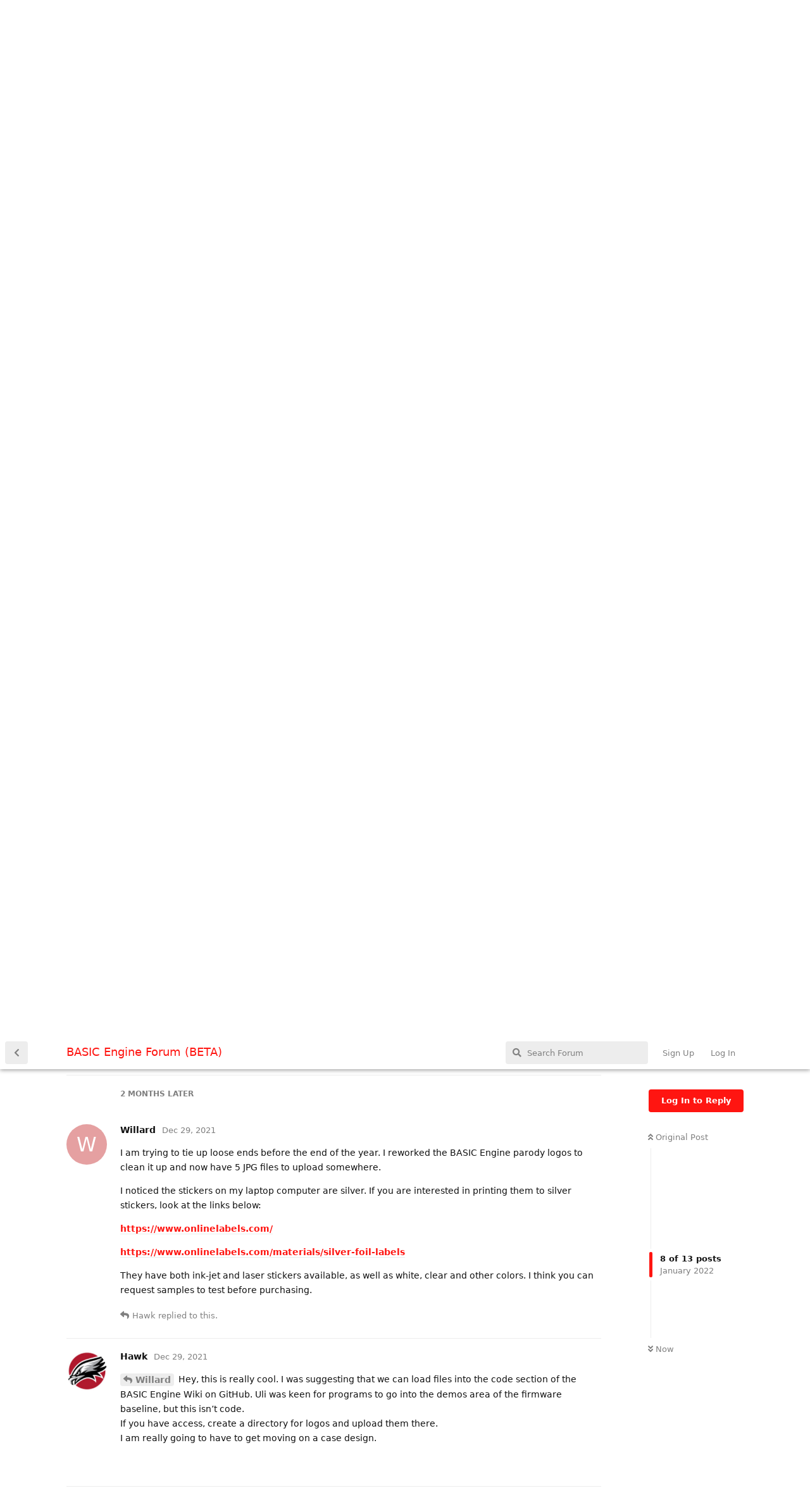

--- FILE ---
content_type: text/html; charset=utf-8
request_url: https://betest.freeflarum.com/d/108-basic-engine-inside/9
body_size: 6025
content:
<!doctype html>
<html  dir="ltr"        lang="en" >
    <head>
        <meta charset="utf-8">
        <title>BASIC Engine Inside! - BASIC Engine Forum (BETA)</title>

        <link rel="stylesheet" href="https://betest.freeflarum.com/assets/forum.css?v=4d4d3882">
<link rel="stylesheet" href="https://betest.freeflarum.com/assets/forum-en.css?v=7af4f34e">
<link rel="canonical" href="https://betest.freeflarum.com/d/108-basic-engine-inside">
<link rel="preload" href="https://betest.freeflarum.com/assets/forum.css?v=4d4d3882" as="style">
<link rel="preload" href="https://betest.freeflarum.com/assets/forum-en.css?v=7af4f34e" as="style">
<link rel="preload" href="https://betest.freeflarum.com/assets/forum.js?v=92daf114" as="script">
<link rel="preload" href="https://betest.freeflarum.com/assets/forum-en.js?v=b47f819b" as="script">
<link rel="preload" href="https://betest.freeflarum.com/assets/fonts/fa-solid-900.woff2" as="font" type="font/woff2" crossorigin="">
<link rel="preload" href="https://betest.freeflarum.com/assets/fonts/fa-regular-400.woff2" as="font" type="font/woff2" crossorigin="">
<meta name="viewport" content="width=device-width, initial-scale=1, maximum-scale=1, minimum-scale=1">
<meta name="description" content="Exchange ideas about the BASIC Engine home computer. THIS IS EXPERIMENTAL, don&#039;t complain if something goes wrong.">
<meta name="theme-color" content="#ff1511">
    </head>

    <body>
        <div id="app" class="App">

    <div id="app-navigation" class="App-navigation"></div>

    <div id="drawer" class="App-drawer">

        <header id="header" class="App-header">
            <div id="header-navigation" class="Header-navigation"></div>
            <div class="container">
                <div class="Header-title">
                    <a href="https://betest.freeflarum.com" id="home-link">
                                                    BASIC Engine Forum (BETA)
                                            </a>
                </div>
                <div id="header-primary" class="Header-primary"></div>
                <div id="header-secondary" class="Header-secondary"></div>
            </div>
        </header>

    </div>

    <main class="App-content">
        <div id="content"></div>

        <div id="flarum-loading" style="display: none">
    Loading...
</div>

<noscript>
    <div class="Alert">
        <div class="container">
            This site is best viewed in a modern browser with JavaScript enabled.
        </div>
    </div>
</noscript>

<div id="flarum-loading-error" style="display: none">
    <div class="Alert">
        <div class="container">
            Something went wrong while trying to load the full version of this site. Try hard-refreshing this page to fix the error.
        </div>
    </div>
</div>

<noscript id="flarum-content">
    <div class="container">
    <h1>BASIC Engine Inside!</h1>

    <div>
                    <article>
                                <div class="PostUser"><h3 class="PostUser-name">Hawk</h3></div>
                <div class="Post-body">
                    <p>Is anyone on this forum good with graphics?<br>
I'd love a BASIC Engine Inside! sticker to put on my Tauon PC-1, and soon my Orange PI PC.<br>
 😁</p> 
                </div>
            </article>

            <hr>
                    <article>
                                <div class="PostUser"><h3 class="PostUser-name">Willard</h3></div>
                <div class="Post-body">
                     <p>I am thinking you are wanting a parody Inside logo with Basic Engine like the ones in the following link:</p>

<p>Inside Intel Parody Stickers<br>
<a href="https://www.redbubble.com/shop/inside+intel+parody+stickers" rel="ugc nofollow">https://www.redbubble.com/shop/inside+intel+parody+stickers</a></p>

<p>Does the forum allow private messages between members?</p>
                </div>
            </article>

            <hr>
                    <article>
                                <div class="PostUser"><h3 class="PostUser-name">Hawk</h3></div>
                <div class="Post-body">
                    <p><a href="https://betest.freeflarum.com/d/108-basic-engine-inside/2" class="PostMention" data-id="732">Willard</a> Yeah, that's the sort of thing I thought would be good to have.</p>

<p>Alternatively, having a vector graphics version fo the BASIC Engine logo that I  could get made up as a sticker for my computer.</p>
                </div>
            </article>

            <hr>
                    <article>
                                <div class="PostUser"><h3 class="PostUser-name">Hawk</h3></div>
                <div class="Post-body">
                    <p><a href="https://betest.freeflarum.com/d/108-basic-engine-inside/2" class="PostMention" data-id="732">Willard</a> Oh, and I don't think the forum does support personal messaging.  It means that sometimes there are chats going on that are really just between two members.</p>
                </div>
            </article>

            <hr>
                    <article>
                                <div class="PostUser"><h3 class="PostUser-name">painintheworld</h3></div>
                <div class="Post-body">
                    <p>Reminds me of the Mod! Inside stickers I had bitd that came with the mod chips I bought for the original Playstation.</p>

<p>I would like to have a couple of the BASIC Engine Inside! stickers, if someone gets the appropriate graphics.</p>
                </div>
            </article>

            <hr>
                    <article>
                                <div class="PostUser"><h3 class="PostUser-name">Willard</h3></div>
                <div class="Post-body">
                    <p>I have added the BASIC Engine logo to 3 of the parody Inside logos. One of them I have added either Tauon PC-1, Orange PI PC or Libre to the logo where the type CPU was on the Intel logo. I am going to rework the BASIC Engine logo to clean it up. They are all JPG files and can be print to the size needed.</p>


                </div>
            </article>

            <hr>
                    <article>
                                <div class="PostUser"><h3 class="PostUser-name">Hawk</h3></div>
                <div class="Post-body">
                    <p>This sounds cool <a href="https://betest.freeflarum.com/d/108-basic-engine-inside/6" class="PostMention" data-id="744">Willard</a>.  I look forward to seeing some previews.</p> 

 <p>Unfortunately I don't think it's easy to include images in this forum unless they are stored and publicaly visible elsewhere on the internet.</p>
                </div>
            </article>

            <hr>
                    <article>
                                <div class="PostUser"><h3 class="PostUser-name">Willard</h3></div>
                <div class="Post-body">
                    <p>I am trying to tie up loose ends before the end of the year.  I reworked the BASIC Engine parody logos to clean it up and now have 5 JPG files to upload somewhere.</p> 

<p>I noticed the stickers on my laptop computer are silver. If you are interested in printing them to silver stickers, look at the links below:</p>

<p><a href="https://www.onlinelabels.com/" rel="ugc nofollow">https://www.onlinelabels.com/</a></p>

<p><a href="https://www.onlinelabels.com/materials/silver-foil-labels" rel="ugc nofollow">https://www.onlinelabels.com/materials/silver-foil-labels</a></p>

<p>They have both ink-jet and laser stickers available, as well as white, clear and other colors. I think you can request samples to test before purchasing.</p>

                </div>
            </article>

            <hr>
                    <article>
                                <div class="PostUser"><h3 class="PostUser-name">Hawk</h3></div>
                <div class="Post-body">
                    <p><a href="https://betest.freeflarum.com/d/108-basic-engine-inside/9" class="PostMention" data-id="875">Willard</a> Hey, this is really cool.  I was suggesting that we can load files into the code section of the BASIC Engine Wiki on GitHub.  Uli was keen for programs to go into the demos area of the firmware baseline, but this isn’t code.<br>
If you have access, create a directory for logos and upload them there.<br>
I am really going to have to get moving on a case design.</p>
                </div>
            </article>

            <hr>
                    <article>
                                <div class="PostUser"><h3 class="PostUser-name">Willard</h3></div>
                <div class="Post-body">
                    <p>Hawk, I do not have access to upload on the BE forum or GitHub.</p> 

<p>Looking at the Tauon PC forum, I noticed you have made 2 posts on the forum.</p>

<p><a href="https://tauon.boards.net/thread/97/new-case-keyboard" rel="ugc nofollow">New Case/Keyboard</a></p>

<p><a href="https://tauon.boards.net/thread/87/enginebasic-on-tauon-pc" rel="ugc nofollow">EngineBASIC on the Tauon PC</a></p>

<p>I may be able to attach the logo to the Tauon post about the Basic Engine on Tauon PC. There may be a size limit to attaching images to posts.</p>

<p>Let me know if you want me to try so you can review the logo to see if this is what you need. I will only post the Tauon PC logo on this forum.</p>
                </div>
            </article>

            <hr>
                    <article>
                                <div class="PostUser"><h3 class="PostUser-name">Hawk</h3></div>
                <div class="Post-body">
                    <p><a href="https://betest.freeflarum.com/d/108-basic-engine-inside/11" class="PostMention" data-id="902">Willard</a> This is great.  Do you have access to the  <a href="https://github.com/uli/basicengine-wiki/wiki" rel="ugc nofollow">basicengine-wiki Github repository</a>?<br>
This would be a good place to post them.<br>
<a href="https://betest.freeflarum.com/u/uli" class="UserMention">@uli</a> may need to give you access.  Otherwise you can send them to me and I can upload them.</p>

                </div>
            </article>

            <hr>
                    <article>
                                <div class="PostUser"><h3 class="PostUser-name">Willard</h3></div>
                <div class="Post-body">
                    <p>I would rather send them to someone to review before they are posted.</p> 

<p>Hawk, check your messages on the Tauon PC forum. I sent you one when I joined that forum.</p>

<p>uli, How do I send them to you, by email as an attachment?</p> 

                </div>
            </article>

            <hr>
                    <article>
                                <div class="PostUser"><h3 class="PostUser-name">Hawk</h3></div>
                <div class="Post-body">
                    <p>If you see my lastest post you will see that I probably gave you a bum steer when I asked you to create BASIC Engine inside logos.  I should have asked you to create Engine BASIC Inside logos.  😅</p> 

                </div>
            </article>

            <hr>
            </div>

    
    </div>

</noscript>


        <div class="App-composer">
            <div class="container">
                <div id="composer"></div>
            </div>
        </div>
    </main>

</div>




        <div id="modal"></div>
        <div id="alerts"></div>

        <script>
            document.getElementById('flarum-loading').style.display = 'block';
            var flarum = {extensions: {}};
        </script>

        <script src="https://betest.freeflarum.com/assets/forum.js?v=92daf114"></script>
<script src="https://betest.freeflarum.com/assets/forum-en.js?v=b47f819b"></script>

        <script id="flarum-json-payload" type="application/json">{"resources":[{"type":"forums","id":"1","attributes":{"title":"BASIC Engine Forum (BETA)","description":"Exchange ideas about the BASIC Engine home computer. THIS IS EXPERIMENTAL, don\u0027t complain if something goes wrong.","showLanguageSelector":true,"baseUrl":"https:\/\/betest.freeflarum.com","basePath":"","baseOrigin":"https:\/\/betest.freeflarum.com","debug":false,"apiUrl":"https:\/\/betest.freeflarum.com\/api","welcomeTitle":"Welcome to the BASIC Engine Forum! (BETA)","welcomeMessage":"Be civil. Don\u0027t answer questions with \u0022google it\u0022. Have fun.","themePrimaryColor":"#ff1511","themeSecondaryColor":"#ffffff","logoUrl":null,"faviconUrl":null,"headerHtml":"","footerHtml":null,"allowSignUp":true,"defaultRoute":"\/all","canViewForum":true,"canStartDiscussion":false,"canSearchUsers":false,"canCreateAccessToken":false,"canModerateAccessTokens":false,"assetsBaseUrl":"https:\/\/betest.freeflarum.com\/assets","canViewFlags":false,"guidelinesUrl":null,"canBypassTagCounts":false,"minPrimaryTags":"1","maxPrimaryTags":"1","minSecondaryTags":"0","maxSecondaryTags":"3","fof-upload.canUpload":false,"fof-upload.canDownload":true,"fof-upload.composerButtonVisiblity":"both","theme_dark_mode":false,"fof-recaptcha.credentials.site":"6Lesk-IpAAAAACJe4CzhyLIUrQOcArzsiTBwdb7N","fof-recaptcha.type":"","fof-recaptcha.signup":true,"fof-recaptcha.signin":false,"fof-recaptcha.forgot":false,"fof-recaptcha.configured":true,"postWithoutCaptcha":false,"fof-merge-discussions.search_limit":4,"allowUsernameMentionFormat":true},"relationships":{"groups":{"data":[{"type":"groups","id":"1"},{"type":"groups","id":"2"},{"type":"groups","id":"3"},{"type":"groups","id":"4"}]},"tags":{"data":[{"type":"tags","id":"1"},{"type":"tags","id":"4"},{"type":"tags","id":"5"},{"type":"tags","id":"6"}]}}},{"type":"groups","id":"1","attributes":{"nameSingular":"Admin","namePlural":"Admins","color":"#B72A2A","icon":"fas fa-wrench","isHidden":0}},{"type":"groups","id":"2","attributes":{"nameSingular":"Guest","namePlural":"Guests","color":null,"icon":null,"isHidden":0}},{"type":"groups","id":"3","attributes":{"nameSingular":"Member","namePlural":"Members","color":null,"icon":null,"isHidden":0}},{"type":"groups","id":"4","attributes":{"nameSingular":"Mod","namePlural":"Mods","color":"#80349E","icon":"fas fa-bolt","isHidden":0}},{"type":"tags","id":"1","attributes":{"name":"General","description":null,"slug":"general","color":"#888","backgroundUrl":null,"backgroundMode":null,"icon":null,"discussionCount":52,"position":0,"defaultSort":null,"isChild":false,"isHidden":false,"lastPostedAt":"2025-12-26T00:19:31+00:00","canStartDiscussion":false,"canAddToDiscussion":false}},{"type":"tags","id":"4","attributes":{"name":"Hardware","description":"","slug":"hardware","color":"#d00000","backgroundUrl":null,"backgroundMode":null,"icon":null,"discussionCount":33,"position":2,"defaultSort":null,"isChild":false,"isHidden":false,"lastPostedAt":"2025-05-29T07:46:29+00:00","canStartDiscussion":false,"canAddToDiscussion":false}},{"type":"tags","id":"5","attributes":{"name":"BASIC Programming","description":"","slug":"basic-programming","color":"#008000","backgroundUrl":null,"backgroundMode":null,"icon":null,"discussionCount":69,"position":1,"defaultSort":null,"isChild":false,"isHidden":false,"lastPostedAt":"2024-12-09T15:02:04+00:00","canStartDiscussion":false,"canAddToDiscussion":false}},{"type":"tags","id":"6","attributes":{"name":"Firmware","description":"","slug":"firmware","color":"#c0c000","backgroundUrl":null,"backgroundMode":null,"icon":null,"discussionCount":36,"position":3,"defaultSort":null,"isChild":false,"isHidden":false,"lastPostedAt":"2025-11-17T23:26:05+00:00","canStartDiscussion":false,"canAddToDiscussion":false}}],"session":{"userId":0,"csrfToken":"yqxCcIuTVGaY4m93oJZTbJEyZisXLLmHvP0r9jLw"},"locales":{"en":"English"},"locale":"en","apiDocument":{"data":{"type":"discussions","id":"108","attributes":{"title":"BASIC Engine Inside!","slug":"108-basic-engine-inside","commentCount":13,"participantCount":3,"createdAt":"2021-11-02T11:07:26+00:00","lastPostedAt":"2022-01-07T13:20:19+00:00","lastPostNumber":14,"canReply":false,"canRename":false,"canDelete":false,"canHide":false,"isApproved":true,"canTag":false,"canSplit":false,"canMerge":false,"subscription":null,"isSticky":false,"canSticky":false,"isLocked":false,"canLock":false},"relationships":{"user":{"data":{"type":"users","id":"51"}},"posts":{"data":[{"type":"posts","id":"688"},{"type":"posts","id":"732"},{"type":"posts","id":"733"},{"type":"posts","id":"734"},{"type":"posts","id":"737"},{"type":"posts","id":"744"},{"type":"posts","id":"745"},{"type":"posts","id":"875"},{"type":"posts","id":"876"},{"type":"posts","id":"902"},{"type":"posts","id":"903"},{"type":"posts","id":"904"},{"type":"posts","id":"911"}]},"tags":{"data":[{"type":"tags","id":"1"}]}}},"included":[{"type":"users","id":"51","attributes":{"username":"Hawk","displayName":"Hawk","avatarUrl":"https:\/\/betest.freeflarum.com\/assets\/avatars\/HTe0tgLuZAR7UHav.png","slug":"Hawk","joinTime":"2021-10-13T21:02:36+00:00","discussionCount":21,"commentCount":168,"canEdit":false,"canEditCredentials":false,"canEditGroups":false,"canDelete":false,"lastSeenAt":"2025-06-22T00:34:01+00:00","canSuspend":false,"fof-upload-uploadCountCurrent":null,"fof-upload-uploadCountAll":null,"canSpamblock":false},"relationships":{"groups":{"data":[]}}},{"type":"users","id":"54","attributes":{"username":"Willard","displayName":"Willard","avatarUrl":null,"slug":"Willard","joinTime":"2021-10-28T00:21:22+00:00","discussionCount":1,"commentCount":49,"canEdit":false,"canEditCredentials":false,"canEditGroups":false,"canDelete":false,"lastSeenAt":"2025-12-26T00:18:15+00:00","canSuspend":false,"fof-upload-uploadCountCurrent":null,"fof-upload-uploadCountAll":null,"canSpamblock":false},"relationships":{"groups":{"data":[]}}},{"type":"users","id":"11","attributes":{"username":"painintheworld","displayName":"painintheworld","avatarUrl":"https:\/\/betest.freeflarum.com\/assets\/avatars\/2BRNJrVPj6CMMgRa.png","slug":"painintheworld","joinTime":"2018-11-24T09:27:57+00:00","discussionCount":27,"commentCount":199,"canEdit":false,"canEditCredentials":false,"canEditGroups":false,"canDelete":false,"lastSeenAt":"2025-03-30T00:12:53+00:00","canSuspend":false,"fof-upload-uploadCountCurrent":null,"fof-upload-uploadCountAll":null,"canSpamblock":false},"relationships":{"groups":{"data":[]}}},{"type":"posts","id":"688","attributes":{"number":1,"createdAt":"2021-11-02T11:07:26+00:00","contentType":"comment","contentHtml":"\u003Cp\u003EIs anyone on this forum good with graphics?\u003Cbr\u003E\nI\u0027d love a BASIC Engine Inside! sticker to put on my Tauon PC-1, and soon my Orange PI PC.\u003Cbr\u003E\n \ud83d\ude01\u003C\/p\u003E ","renderFailed":false,"canEdit":false,"canDelete":false,"canHide":false,"mentionedByCount":0,"canFlag":false,"isApproved":true,"canApprove":false,"canLike":false,"likesCount":0},"relationships":{"discussion":{"data":{"type":"discussions","id":"108"}},"user":{"data":{"type":"users","id":"51"}},"mentionedBy":{"data":[]},"likes":{"data":[]}}},{"type":"posts","id":"732","attributes":{"number":2,"createdAt":"2021-11-10T20:36:28+00:00","contentType":"comment","contentHtml":" \u003Cp\u003EI am thinking you are wanting a parody Inside logo with Basic Engine like the ones in the following link:\u003C\/p\u003E\n\n\u003Cp\u003EInside Intel Parody Stickers\u003Cbr\u003E\n\u003Ca href=\u0022https:\/\/www.redbubble.com\/shop\/inside+intel+parody+stickers\u0022 rel=\u0022ugc nofollow\u0022\u003Ehttps:\/\/www.redbubble.com\/shop\/inside+intel+parody+stickers\u003C\/a\u003E\u003C\/p\u003E\n\n\u003Cp\u003EDoes the forum allow private messages between members?\u003C\/p\u003E","renderFailed":false,"canEdit":false,"canDelete":false,"canHide":false,"mentionedByCount":2,"canFlag":false,"isApproved":true,"canApprove":false,"canLike":false,"likesCount":1},"relationships":{"discussion":{"data":{"type":"discussions","id":"108"}},"user":{"data":{"type":"users","id":"54"}},"mentionedBy":{"data":[{"type":"posts","id":"733"},{"type":"posts","id":"734"}]},"likes":{"data":[{"type":"users","id":"51"}]}}},{"type":"posts","id":"733","attributes":{"number":3,"createdAt":"2021-11-11T00:38:53+00:00","contentType":"comment","contentHtml":"\u003Cp\u003E\u003Ca href=\u0022https:\/\/betest.freeflarum.com\/d\/108-basic-engine-inside\/2\u0022 class=\u0022PostMention\u0022 data-id=\u0022732\u0022\u003EWillard\u003C\/a\u003E Yeah, that\u0027s the sort of thing I thought would be good to have.\u003C\/p\u003E\n\n\u003Cp\u003EAlternatively, having a vector graphics version fo the BASIC Engine logo that I  could get made up as a sticker for my computer.\u003C\/p\u003E","renderFailed":false,"mentionedByCount":0,"canEdit":false,"canDelete":false,"canHide":false,"canFlag":false,"isApproved":true,"canApprove":false,"canLike":false,"likesCount":1},"relationships":{"user":{"data":{"type":"users","id":"51"}},"discussion":{"data":{"type":"discussions","id":"108"}},"mentionedBy":{"data":[]},"likes":{"data":[{"type":"users","id":"11"}]}}},{"type":"posts","id":"734","attributes":{"number":4,"createdAt":"2021-11-11T00:40:09+00:00","contentType":"comment","contentHtml":"\u003Cp\u003E\u003Ca href=\u0022https:\/\/betest.freeflarum.com\/d\/108-basic-engine-inside\/2\u0022 class=\u0022PostMention\u0022 data-id=\u0022732\u0022\u003EWillard\u003C\/a\u003E Oh, and I don\u0027t think the forum does support personal messaging.  It means that sometimes there are chats going on that are really just between two members.\u003C\/p\u003E","renderFailed":false,"mentionedByCount":0,"canEdit":false,"canDelete":false,"canHide":false,"canFlag":false,"isApproved":true,"canApprove":false,"canLike":false,"likesCount":1},"relationships":{"user":{"data":{"type":"users","id":"51"}},"discussion":{"data":{"type":"discussions","id":"108"}},"mentionedBy":{"data":[]},"likes":{"data":[{"type":"users","id":"11"}]}}},{"type":"posts","id":"737","attributes":{"number":5,"createdAt":"2021-11-11T03:41:43+00:00","contentType":"comment","contentHtml":"\u003Cp\u003EReminds me of the Mod! Inside stickers I had bitd that came with the mod chips I bought for the original Playstation.\u003C\/p\u003E\n\n\u003Cp\u003EI would like to have a couple of the BASIC Engine Inside! stickers, if someone gets the appropriate graphics.\u003C\/p\u003E","renderFailed":false,"canEdit":false,"canDelete":false,"canHide":false,"mentionedByCount":0,"canFlag":false,"isApproved":true,"canApprove":false,"canLike":false,"likesCount":0},"relationships":{"discussion":{"data":{"type":"discussions","id":"108"}},"user":{"data":{"type":"users","id":"11"}},"mentionedBy":{"data":[]},"likes":{"data":[]}}},{"type":"posts","id":"744","attributes":{"number":6,"createdAt":"2021-11-11T15:20:17+00:00","contentType":"comment","contentHtml":"\u003Cp\u003EI have added the BASIC Engine logo to 3 of the parody Inside logos. One of them I have added either Tauon PC-1, Orange PI PC or Libre to the logo where the type CPU was on the Intel logo. I am going to rework the BASIC Engine logo to clean it up. They are all JPG files and can be print to the size needed.\u003C\/p\u003E\n\n","renderFailed":false,"canEdit":false,"canDelete":false,"canHide":false,"mentionedByCount":1,"canFlag":false,"isApproved":true,"canApprove":false,"canLike":false,"likesCount":1},"relationships":{"discussion":{"data":{"type":"discussions","id":"108"}},"user":{"data":{"type":"users","id":"54"}},"mentionedBy":{"data":[{"type":"posts","id":"745"}]},"likes":{"data":[{"type":"users","id":"51"}]}}},{"type":"posts","id":"745","attributes":{"number":7,"createdAt":"2021-11-12T04:50:01+00:00","contentType":"comment","contentHtml":"\u003Cp\u003EThis sounds cool \u003Ca href=\u0022https:\/\/betest.freeflarum.com\/d\/108-basic-engine-inside\/6\u0022 class=\u0022PostMention\u0022 data-id=\u0022744\u0022\u003EWillard\u003C\/a\u003E.  I look forward to seeing some previews.\u003C\/p\u003E \n\n \u003Cp\u003EUnfortunately I don\u0027t think it\u0027s easy to include images in this forum unless they are stored and publicaly visible elsewhere on the internet.\u003C\/p\u003E","renderFailed":false,"mentionedByCount":0,"canEdit":false,"canDelete":false,"canHide":false,"canFlag":false,"isApproved":true,"canApprove":false,"canLike":false,"likesCount":0},"relationships":{"user":{"data":{"type":"users","id":"51"}},"discussion":{"data":{"type":"discussions","id":"108"}},"mentionedBy":{"data":[]},"likes":{"data":[]}}},{"type":"posts","id":"875","attributes":{"number":9,"createdAt":"2021-12-29T19:29:37+00:00","contentType":"comment","contentHtml":"\u003Cp\u003EI am trying to tie up loose ends before the end of the year.  I reworked the BASIC Engine parody logos to clean it up and now have 5 JPG files to upload somewhere.\u003C\/p\u003E \n\n\u003Cp\u003EI noticed the stickers on my laptop computer are silver. If you are interested in printing them to silver stickers, look at the links below:\u003C\/p\u003E\n\n\u003Cp\u003E\u003Ca href=\u0022https:\/\/www.onlinelabels.com\/\u0022 rel=\u0022ugc nofollow\u0022\u003Ehttps:\/\/www.onlinelabels.com\/\u003C\/a\u003E\u003C\/p\u003E\n\n\u003Cp\u003E\u003Ca href=\u0022https:\/\/www.onlinelabels.com\/materials\/silver-foil-labels\u0022 rel=\u0022ugc nofollow\u0022\u003Ehttps:\/\/www.onlinelabels.com\/materials\/silver-foil-labels\u003C\/a\u003E\u003C\/p\u003E\n\n\u003Cp\u003EThey have both ink-jet and laser stickers available, as well as white, clear and other colors. I think you can request samples to test before purchasing.\u003C\/p\u003E\n","renderFailed":false,"canEdit":false,"canDelete":false,"canHide":false,"mentionedByCount":1,"canFlag":false,"isApproved":true,"canApprove":false,"canLike":false,"likesCount":0},"relationships":{"discussion":{"data":{"type":"discussions","id":"108"}},"user":{"data":{"type":"users","id":"54"}},"mentionedBy":{"data":[{"type":"posts","id":"876"}]},"likes":{"data":[]}}},{"type":"posts","id":"876","attributes":{"number":10,"createdAt":"2021-12-29T22:26:35+00:00","contentType":"comment","contentHtml":"\u003Cp\u003E\u003Ca href=\u0022https:\/\/betest.freeflarum.com\/d\/108-basic-engine-inside\/9\u0022 class=\u0022PostMention\u0022 data-id=\u0022875\u0022\u003EWillard\u003C\/a\u003E Hey, this is really cool.  I was suggesting that we can load files into the code section of the BASIC Engine Wiki on GitHub.  Uli was keen for programs to go into the demos area of the firmware baseline, but this isn\u2019t code.\u003Cbr\u003E\nIf you have access, create a directory for logos and upload them there.\u003Cbr\u003E\nI am really going to have to get moving on a case design.\u003C\/p\u003E","renderFailed":false,"mentionedByCount":0,"canEdit":false,"canDelete":false,"canHide":false,"canFlag":false,"isApproved":true,"canApprove":false,"canLike":false,"likesCount":0},"relationships":{"user":{"data":{"type":"users","id":"51"}},"discussion":{"data":{"type":"discussions","id":"108"}},"mentionedBy":{"data":[]},"likes":{"data":[]}}},{"type":"posts","id":"902","attributes":{"number":11,"createdAt":"2022-01-05T22:12:04+00:00","contentType":"comment","contentHtml":"\u003Cp\u003EHawk, I do not have access to upload on the BE forum or GitHub.\u003C\/p\u003E \n\n\u003Cp\u003ELooking at the Tauon PC forum, I noticed you have made 2 posts on the forum.\u003C\/p\u003E\n\n\u003Cp\u003E\u003Ca href=\u0022https:\/\/tauon.boards.net\/thread\/97\/new-case-keyboard\u0022 rel=\u0022ugc nofollow\u0022\u003ENew Case\/Keyboard\u003C\/a\u003E\u003C\/p\u003E\n\n\u003Cp\u003E\u003Ca href=\u0022https:\/\/tauon.boards.net\/thread\/87\/enginebasic-on-tauon-pc\u0022 rel=\u0022ugc nofollow\u0022\u003EEngineBASIC on the Tauon PC\u003C\/a\u003E\u003C\/p\u003E\n\n\u003Cp\u003EI may be able to attach the logo to the Tauon post about the Basic Engine on Tauon PC. There may be a size limit to attaching images to posts.\u003C\/p\u003E\n\n\u003Cp\u003ELet me know if you want me to try so you can review the logo to see if this is what you need. I will only post the Tauon PC logo on this forum.\u003C\/p\u003E","renderFailed":false,"canEdit":false,"canDelete":false,"canHide":false,"mentionedByCount":1,"canFlag":false,"isApproved":true,"canApprove":false,"canLike":false,"likesCount":0},"relationships":{"discussion":{"data":{"type":"discussions","id":"108"}},"user":{"data":{"type":"users","id":"54"}},"mentionedBy":{"data":[{"type":"posts","id":"903"}]},"likes":{"data":[]}}},{"type":"posts","id":"903","attributes":{"number":12,"createdAt":"2022-01-06T02:21:35+00:00","contentType":"comment","contentHtml":"\u003Cp\u003E\u003Ca href=\u0022https:\/\/betest.freeflarum.com\/d\/108-basic-engine-inside\/11\u0022 class=\u0022PostMention\u0022 data-id=\u0022902\u0022\u003EWillard\u003C\/a\u003E This is great.  Do you have access to the  \u003Ca href=\u0022https:\/\/github.com\/uli\/basicengine-wiki\/wiki\u0022 rel=\u0022ugc nofollow\u0022\u003Ebasicengine-wiki Github repository\u003C\/a\u003E?\u003Cbr\u003E\nThis would be a good place to post them.\u003Cbr\u003E\n\u003Ca href=\u0022https:\/\/betest.freeflarum.com\/u\/uli\u0022 class=\u0022UserMention\u0022\u003E@uli\u003C\/a\u003E may need to give you access.  Otherwise you can send them to me and I can upload them.\u003C\/p\u003E\n","renderFailed":false,"mentionedByCount":0,"canEdit":false,"canDelete":false,"canHide":false,"canFlag":false,"isApproved":true,"canApprove":false,"canLike":false,"likesCount":0},"relationships":{"user":{"data":{"type":"users","id":"51"}},"discussion":{"data":{"type":"discussions","id":"108"}},"mentionedBy":{"data":[]},"likes":{"data":[]}}},{"type":"posts","id":"904","attributes":{"number":13,"createdAt":"2022-01-06T02:39:31+00:00","contentType":"comment","contentHtml":"\u003Cp\u003EI would rather send them to someone to review before they are posted.\u003C\/p\u003E \n\n\u003Cp\u003EHawk, check your messages on the Tauon PC forum. I sent you one when I joined that forum.\u003C\/p\u003E\n\n\u003Cp\u003Euli, How do I send them to you, by email as an attachment?\u003C\/p\u003E \n","renderFailed":false,"canEdit":false,"canDelete":false,"canHide":false,"mentionedByCount":0,"canFlag":false,"isApproved":true,"canApprove":false,"canLike":false,"likesCount":0},"relationships":{"discussion":{"data":{"type":"discussions","id":"108"}},"user":{"data":{"type":"users","id":"54"}},"mentionedBy":{"data":[]},"likes":{"data":[]}}},{"type":"posts","id":"911","attributes":{"number":14,"createdAt":"2022-01-07T13:20:19+00:00","contentType":"comment","contentHtml":"\u003Cp\u003EIf you see my lastest post you will see that I probably gave you a bum steer when I asked you to create BASIC Engine inside logos.  I should have asked you to create Engine BASIC Inside logos.  \ud83d\ude05\u003C\/p\u003E \n","renderFailed":false,"canEdit":false,"canDelete":false,"canHide":false,"mentionedByCount":0,"canFlag":false,"isApproved":true,"canApprove":false,"canLike":false,"likesCount":0},"relationships":{"discussion":{"data":{"type":"discussions","id":"108"}},"user":{"data":{"type":"users","id":"51"}},"mentionedBy":{"data":[]},"likes":{"data":[]}}},{"type":"tags","id":"1","attributes":{"name":"General","description":null,"slug":"general","color":"#888","backgroundUrl":null,"backgroundMode":null,"icon":null,"discussionCount":52,"position":0,"defaultSort":null,"isChild":false,"isHidden":false,"lastPostedAt":"2025-12-26T00:19:31+00:00","canStartDiscussion":false,"canAddToDiscussion":false}}]}}</script>

        <script>
            const data = JSON.parse(document.getElementById('flarum-json-payload').textContent);
            document.getElementById('flarum-loading').style.display = 'none';

            try {
                flarum.core.app.load(data);
                flarum.core.app.bootExtensions(flarum.extensions);
                flarum.core.app.boot();
            } catch (e) {
                var error = document.getElementById('flarum-loading-error');
                error.innerHTML += document.getElementById('flarum-content').textContent;
                error.style.display = 'block';
                throw e;
            }
        </script>

        <p style="text-align: center; padding: 5px 0; line-height: 1.4rem;">Powered by: <a href="https://freeflarum.com/">FreeFlarum</a>.<br/>(<a href="https://freeflarum.com/donate">remove this footer</a>)</p>
    <script defer src="https://static.cloudflareinsights.com/beacon.min.js/vcd15cbe7772f49c399c6a5babf22c1241717689176015" integrity="sha512-ZpsOmlRQV6y907TI0dKBHq9Md29nnaEIPlkf84rnaERnq6zvWvPUqr2ft8M1aS28oN72PdrCzSjY4U6VaAw1EQ==" data-cf-beacon='{"version":"2024.11.0","token":"01539c5929b54e52ab496423d3136715","r":1,"server_timing":{"name":{"cfCacheStatus":true,"cfEdge":true,"cfExtPri":true,"cfL4":true,"cfOrigin":true,"cfSpeedBrain":true},"location_startswith":null}}' crossorigin="anonymous"></script>
</body>
</html>
